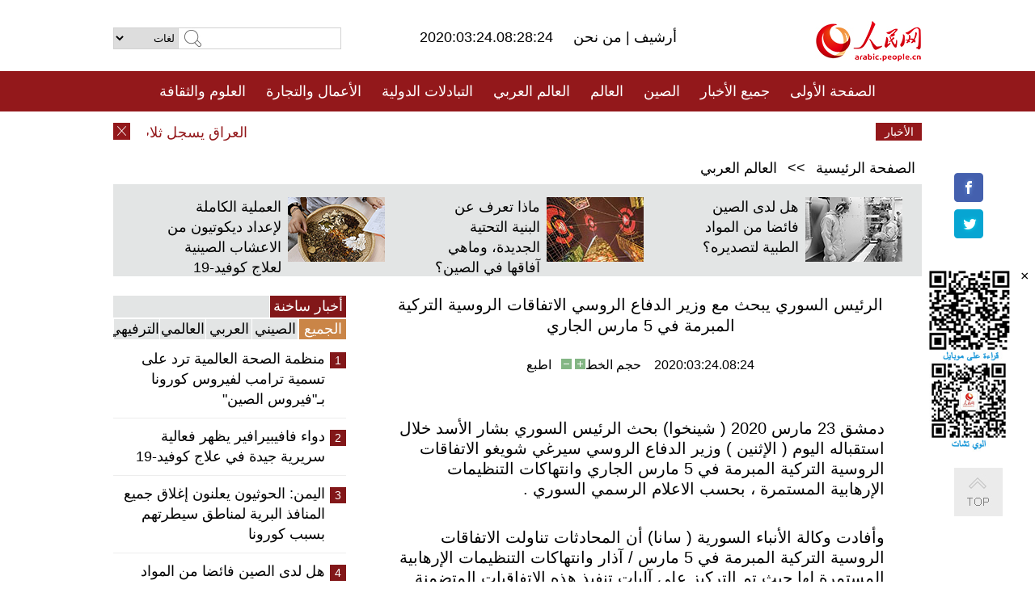

--- FILE ---
content_type: text/html
request_url: http://arabic.peopledaily.com.cn/n3/2020/0324/c31662-9671537.html
body_size: 9197
content:
<!DOCTYPE html PUBLIC "-//W3C//DTD XHTML 1.0 Transitional//EN" "http://www.w3.org/TR/xhtml1/DTD/xhtml1-transitional.dtd">
<html xmlns="http://www.w3.org/1999/xhtml" dir="rtl" lang="ar">
<head>
<meta http-equiv="content-type" content="text/html;charset=UTF-8"/>
<meta http-equiv="Content-Language" content="utf-8" />
<meta content="all" name="robots" />
<title>الرئيس السوري يبحث مع وزير الدفاع الروسي الاتفاقات الروسية التركية المبرمة في 5 مارس الجاري</title>
<meta name="copyright" content="" />
<meta name="description" content="دمشق 23 مارس 2020 ( شينخوا) بحث الرئيس السوري بشار الأسد خلال استقباله اليوم ( الإثنين ) وزير الدفاع الروسي سيرغي شويغو الاتفاقات الروسية التركية المبرمة في 5 مارس الجاري وانتهاكات التنظيمات الإرهابية المستمرة ، بحسب الاعلام الرسمي السوري ." />
<meta name="keywords" content="سوريا/روسيا" />
<meta name="filetype" content="0">
<meta name="publishedtype" content="1">
<meta name="pagetype" content="1">
<meta name="catalogs" content="F_31662">
<meta name="contentid" content="F_9671537">
<meta name="publishdate" content="2020-03-24">
<meta name="author" content="F_100560">
<meta name="source" content="مصدر：/مصدر: شينخوا/">
<meta name="editor" content="">
<meta name="sourcetype" content="">
<meta name="viewport" content="width=device-width,initial-scale=1.0,minimum-scale=1.0,maximum-scale=1.0" />
<link href="/img/FOREIGN/2015/08/212705/page.css" type="text/css" rel="stylesheet" media="all" />
<link href="/img/FOREIGN/2017/10/212815/mobile.css" type="text/css" rel="stylesheet" media="all" />
<script src="/img/FOREIGN/2015/02/212625/js/jquery-1.7.1.min.js" type="text/javascript"></script>
<script src="/img/FOREIGN/2015/08/212705/js/nav.js" type="text/javascript"></script>
<script src="/img/FOREIGN/2015/02/212625/js/jcarousellite_1.0.1.min.js" type="text/javascript"></script>
<script src="/img/FOREIGN/2015/08/212705/js/topback.js" type="text/javascript"></script>
<script src="/img/FOREIGN/2015/08/212705/js/dozoom.js" type="text/javascript"></script>
<script src="/img/FOREIGN/2015/08/212705/js/d2.js" type="text/javascript"></script>
<script src="/img/FOREIGN/2015/08/212705/js/txt.js" type="text/javascript"></script>
</head>
<body>
<!--logo-->
<div class="w1000 logo clearfix">
    <div class="left fl">
        <div class="n1 fl">
        	<select onChange="MM_jumpMenu('parent',this,0)" name=select>
<option>لغات</option>
<option value="http://www.people.com.cn/">中文简体</option>
<option value="http://english.people.com.cn/">English</option>
<option value="http://french.peopledaily.com.cn//">Français</option>
<option value="http://j.peopledaily.com.cn/">日本語</option> 
<option value="http://spanish.people.com.cn/">Español</option>
<option value="http://russian.people.com.cn/">Русский</option>
<option value="http://arabic.people.com.cn/">عربي</option>
<option value="http://kr.people.com.cn/">한국어</option>
<option value="http://german.people.com.cn/">Deutsch</option>
<option value="http://portuguese.people.com.cn/">Português</option>
</select>
<script language="javascript" type="text/javascript">
<!--
function MM_jumpMenu(targ,selObj,restore){ 
eval(targ+".location='"+selObj.options[selObj.selectedIndex].value+"'");
if (restore) selObj.selectedIndex=0;
}
-->
</script>

        </div>
        <div class="n2 fl">
            <form name="searchForm" method="post" action="http://search.people.com.cn/language/search.do" target="_blank">
<input type="hidden" name="dateFlag" value="false"/>
<input type="hidden" name="siteName" value="arabic"/>
<input type="hidden" name="pageNum" value="1">
<input name="keyword" id="keyword" type="text" class="inp1" /><input type="submit" name="Submit" class="inp2" value="" />
</form>
        </div>
    </div>
    <div class="center fl">
        <div class="n1 fl"></div>
        <div class="n2 fl"></div>
        <div class="n3 fl">2020:03:24.08:28:24</div>
        <div class="n4 fl"><a href="http://arabic.peopledaily.com.cn/33006/review/" target="_blank">أرشيف </a>|<a href="http://arabic.people.com.cn/31664/6634600.html" target="_blank"> من نحن </a></div>
    </div>
    <div class="fr"><a href="http://arabic.people.com.cn/" target="_blank"><img src="/img/FOREIGN/2015/08/212705/images/logo.jpg" alt="人民网" /></a></div>
</div>
<!--nav-->
<div class="menubox">
<div id="menu"><ul>
<li><a href="http://arabic.people.com.cn/" target="_blank"> الصفحة الأولى </a>
	<ul>
		<li><a href="http://arabic.people.com.cn/102102/index.html" target="_blank">الأخبار باللغتين 双语新闻</a></li>
	</ul>
</li>
<li><a href="http://arabic.people.com.cn/102232/index.html" target="_blank">جميع الأخبار</a>
	<ul>
		<li><a href=" http://arabic.people.com.cn/100867/index.html" target="_blank">PDFصحيفة الشعب اليومية </a></li>
	</ul>
</li>
<li><a href="http://arabic.people.com.cn/31664/index.html" target="_blank">الصين</a>
	<ul>
		<li><a href="http://arabic.people.com.cn/101459/index.html" target="_blank">أخبار المؤتمر الصحفي لوزارة الخارجية</a></li>
	</ul>
</li>
<li><a href="http://arabic.people.com.cn/31663/index.html" target="_blank">العالم</a></li>
<li><a href="http://arabic.people.com.cn/31662/index.html" target="_blank">العالم العربي</a></li>
<li><a href="http://arabic.people.com.cn/31660/index.html" target="_blank">التبادلات الدولية</a>
	<ul>
		<li><a href="http://arabic.people.com.cn/101460/index.html" target="_blank">الصين والدول العربية</a></li>
	</ul>
</li>
<li><a href="http://arabic.people.com.cn/31659/index.html" target="_blank">الأعمال والتجارة</a></li>
<li><a href="http://arabic.people.com.cn/31657/index.html" target="_blank">العلوم والثقافة</a></li>
<li><a href="http://arabic.people.com.cn/31656/index.html" target="_blank">المنوعات </a>
	<ul>
		<li><a href="http://arabic.people.com.cn/31656/index.html" target="_blank"> السياحة والحياة</a></li>
		<li><a href="http://arabic.people.com.cn/31658/index.html" target="_blank"> الرياضة </a></li>
	</ul>
</li>
<li><a href="http://arabic.people.com.cn/96604/index.html" target="_blank">تعليقات</a>	</li>
<li><a href="http://arabic.people.com.cn/96608/index.html" target="_blank">فيديو</a></li>
</ul></div>
</div>
<!--logo-->
<div class="w1000 logo_mob clearfix">
    <span><a href="http://arabic.people.com.cn/"><img src="/img/FOREIGN/2017/10/212815/images/logo.jpg" alt="人民网"></a></span>
    <strong>2020:03:24.08:28:24</strong>
</div>
<!--nav-->
<div class="w640 nav clearfix">
		<a href=" http://arabic.people.com.cn/31664/index.html ">الصين</a><a href=" http://arabic.people.com.cn/101460/index.html">الصين والدول العربية</a><a href=" http://arabic.people.com.cn/31659/index.html">الأعمال والتجارة</a>
		<span><img src="/img/FOREIGN/2017/10/212815/images/menu.png" alt="" /></span>
	</div>
	<div class="w640 nav_con clearfix"><a href=" http://arabic.people.com.cn/31662/index.html ">العالم العربي</a><a href=" http://arabic.people.com.cn/31663/index.html ">العالم</a><a href=" http://arabic.people.com.cn/96604/index.html "> تعليقات </a><a href=" http://arabic.people.com.cn/96608/index.html"> فيديو </a> </div>
<!--news-->
<div class="w1000 news clearfix">
    <div class="left fl"><span id="close"></span></div>
    <div class="center fl">
        <div id="demo">
            <div id="indemo">
                <div id="demo1"><a href='/n3/2020/0324/c31662-9671545.html' target="_blank">العراق يسجل ثلاث وفيات و33 إصابة جديدة بفيروس كورونا المستجد</a>
<a href='/n3/2020/0324/c31662-9671543.html' target="_blank">سلطنة عمان تعلن عن تسجيل 11 حالة جديدة بفيروس كورونا ليصل العدد إلى 66 حالة</a>
<a href='/n3/2020/0324/c31662-9671539.html' target="_blank">الرئيس التونسي يأمر بنشر المزيد من القوات العسكرية لفرض الحجر الصحي الشامل في البلاد</a>
<a href='/n3/2020/0324/c31662-9671537.html' target="_blank">الرئيس السوري يبحث مع وزير الدفاع الروسي الاتفاقات الروسية التركية المبرمة في 5 مارس الجاري</a>
<a href='/n3/2020/0323/c31664-9671506.html' target="_blank">تعليق: الولايات المتحدة تؤذي نفسها والآخرين بتحيزها السياسي</a>
<a href='/n3/2020/0323/c31664-9671505.html' target="_blank">عاجل: هونغ كونغ تحظر دخول المسافرين القادمين من الخارج لمنع حالات الإصابة الوافدة بمرض "كوفيد-19"</a>
<a href='/n3/2020/0323/c31664-9671489.html' target="_blank">متطوعون لتلقي لقاح كورونا: حان الوقت لنقف في وجه الفيروس</a>
<a href='/n3/2020/0323/c31664-9671489.html' target="_blank">متطوعون لتلقي لقاح كورونا: حان الوقت لنقف في وجه الفيروس</a>
<a href='/n3/2020/0323/c31656-9671486.html' target="_blank">"السياحة السحابية" تدفع التحول الذكي لصناعة السياحة والثقافة فى الصين</a>
<a href='/n3/2020/0323/c31664-9671481.html' target="_blank">ووهان: مراكز تسوق ومحلات تستأنف العمل</a>

</div>
                <div id="demo2"></div>
            </div>
        </div>
        <script type="text/javascript">
            <!--
            var speed=30; //数字越大速度越慢
            var tab=document.getElementById("demo");
            var tab1=document.getElementById("demo1");
            var tab2=document.getElementById("demo2");
            tab2.innerHTML=tab1.innerHTML;
            function Marquee(){
            if(tab.scrollLeft<=0)
            tab.scrollLeft+=tab2.offsetWidth
            else{
            tab.scrollLeft--;
            }
            }
            var MyMar=setInterval(Marquee,speed);
            tab.onmouseover=function() {clearInterval(MyMar)};
            tab.onmouseout=function() {MyMar=setInterval(Marquee,speed)};
            -->
        </script>
    </div>
    <div class="fr white">الأخبار الأخيرة</div>
</div>
<!--d2-->
<div class="w1000 d2nav clearfix"><a href="http://arabic.people.com.cn/">الصفحة الرئيسية</a> &gt;&gt; <a href="http://arabic.people.com.cn/31662/">العالم العربي</a></div>
<div class="w1000 txt_3 clearfix">
    <ul><li><a href="http://arabic.people.com.cn/n3/2020/0320/c31659-9670739.html" target="_blank"><img src="/NMediaFile/2020/0320/FOREIGN202003201817169961726973740.jpg" width="120" height="80" alt="هل لدى الصين فائضا من المواد الطبية لتصديره؟"/></a><a href="http://arabic.people.com.cn/n3/2020/0320/c31659-9670739.html" target="_blank">هل لدى الصين فائضا من المواد الطبية لتصديره؟</a></li>
<li><a href="http://arabic.people.com.cn/n3/2020/0309/c31659-9666380.html" target="_blank"><img src="/NMediaFile/2020/0316/FOREIGN202003160943405120981663109.jpg" width="120" height="80" alt="ماذا تعرف عن البنية التحتية الجديدة، وماهي آفاقها في الصين؟"/></a><a href="http://arabic.people.com.cn/n3/2020/0309/c31659-9666380.html" target="_blank">ماذا تعرف عن البنية التحتية الجديدة، وماهي آفاقها في الصين؟</a></li>
<li><a href="http://arabic.people.com.cn/n3/2020/0312/c31657-9667637.html" target="_blank"><img src="/NMediaFile/2020/0312/FOREIGN202003121822251215291847531.jpg" width="120" height="80" alt=" العملية الكاملة لإعداد ديكوتيون من الاعشاب الصينية لعلاج كوفيد-19"/></a><a href="http://arabic.people.com.cn/n3/2020/0312/c31657-9667637.html" target="_blank"> العملية الكاملة لإعداد ديكوتيون من الاعشاب الصينية لعلاج كوفيد-19</a></li>
</ul>
</div>
<div class="w1000 p2_content d2_content txt_content clearfix">
    <div class="fl">
        <div class="p2_1 w288"><span class="active">أخبار ساخنة</span></div>
        <ul class="d2_1 clearfix"><li class="active">الجميع</li>
<li>الصيني</li>
<li>العربي</li>
<li>العالمي</li>
 <li>الترفيهي</li></ul>
        <div class="p2_2 w288">
            <ul style="display:block;"><li><span>1</span><a href="/n3/2020/0319/c31663-9670071.html" target=_blank>منظمة الصحة العالمية ترد على تسمية ترامب لفيروس كورونا بـ&quot;فيروس الصين&quot;</a></li><li><span>2</span><a href="/n3/2020/0318/c31657-9669542.html" target=_blank>دواء فافيبيرافير يظهر فعالية سريرية جيدة في علاج كوفيد-19</a></li><li><span>3</span><a href="/n3/2020/0317/c31662-9668912.html" target=_blank>اليمن: الحوثيون يعلنون إغلاق جميع المنافذ البرية لمناطق سيطرتهم بسبب كورونا</a></li><li><span>4</span><a href="/n3/2020/0320/c31659-9670739.html" target=_blank>هل لدى الصين فائضا من المواد الطبية لتصديره؟</a></li><li><span>5</span><a href="/n3/2020/0318/c31664-9669748.html" target=_blank>توصيات رسمية حديثة: الحالات التي يمكن الاستغناء فيها عن استخدام الكمامة</a></li></ul>
            <ul style="display:none;"><li><span>1</span><a href="/n3/2020/0320/c31659-9670739.html" target=_blank>هل لدى الصين فائضا من المواد الطبية لتصديره؟</a></li><li><span>2</span><a href="/n3/2020/0318/c31664-9669748.html" target=_blank>توصيات رسمية حديثة: الحالات التي يمكن الاستغناء فيها عن استخدام الكمامة</a></li><li><span>3</span><a href="/n3/2020/0319/c31659-9670198.html" target=_blank>شركة &quot;غري&quot; الصينية تصنع منقي هواء يعقم فيروس كورونا الجديد</a></li><li><span>4</span><a href="/n3/2020/0323/c31664-9671489.html" target=_blank>متطوعون لتلقي لقاح كورونا: حان الوقت لنقف في وجه الفيروس</a></li><li><span>5</span><a href="/n3/2020/0320/c31664-9670712.html" target=_blank>صور مؤثرة: نترك إبتسامتنا فى &quot;ساحة المعركة&quot;، ووهان</a></li></ul>
            <ul style="display:none;" ><li><span>1</span><a href="/n3/2020/0317/c31662-9668912.html" target=_blank>اليمن: الحوثيون يعلنون إغلاق جميع المنافذ البرية لمناطق سيطرتهم بسبب كورونا</a></li><li><span>2</span><a href="/n3/2020/0317/c31662-9668907.html" target=_blank>تقرير إخباري: ارتفاع عدد مصابي &quot;كوفيد-19&quot; في مصر إلى 166 والحكومة تشدد الإجراءات الاحترازية</a></li><li><span>3</span><a href="/n3/2020/0319/c31662-9669822.html" target=_blank>الجزائر تسجل سابع وفاة بفيروس كورونا المستجد وارتفاع الاصابات إلى 75 حالة</a></li><li><span>4</span><a href="/n3/2020/0321/c31662-9670932.html" target=_blank>مقالة : مصنع مصري يضاعف إنتاجه من الأقنعة الطبية الواقية لمواجهة فيروس كورونا</a></li><li><span>5</span><a href="/n3/2020/0319/c31662-9669812.html" target=_blank>تحقيق إخباري: فيروس كورونا المستجد يرفع أسعار مستلزمات الوقاية من العدوى في مصر</a></li></ul>
            <ul style="display:none;" ><li><span>1</span><a href="/n3/2020/0319/c31663-9670071.html" target=_blank>منظمة الصحة العالمية ترد على تسمية ترامب لفيروس كورونا بـ&quot;فيروس الصين&quot;</a></li><li><span>2</span><a href="/n3/2020/0320/c31663-9670362.html" target=_blank>تقرير إخباري: ارتفاع حصيلة الوفيات جراء كوفيد-19 في إيران إلى 1284 وإسرائيل تصبح ثاني أكثر الدول تضررا في الشرق الأوسط</a></li><li><span>3</span><a href="/n3/2020/0317/c31663-9669090.html" target=_blank>الصحة العالمية: عدد حالات الإصابة المؤكدة بـ&quot;كوفيد-19&quot; خارج الصين يتجاوز العدد المسجل داخلها</a></li><li><span>4</span><a href="/n3/2020/0319/c31663-9670095.html" target=_blank>تعليق: &quot;المدافع عن حقوق الإنسان&quot; نفسه صانع الكوارث ضد الانسانية</a></li><li><span>5</span><a href="/n3/2020/0319/c31663-9669937.html" target=_blank>منظمة الصحة العالمية: عدد الإصابات بمرض &quot;كوفيد-19&quot; خارج الصين تخطى 100 ألف</a></li></ul>
            <ul style="display:none;"><li><span>1</span><a href="/n3/2020/0318/c31657-9669542.html" target=_blank>دواء فافيبيرافير يظهر فعالية سريرية جيدة في علاج كوفيد-19</a></li><li><span>2</span><a href="/n3/2020/0320/c31657-9670717.html" target=_blank>هل أصحاب فصيلة الدم A أكثر عرضة لكورونا؟ الخبراء: ليست هناك أدلة كافية</a></li><li><span>3</span><a href="/n3/2020/0323/c31664-9671489.html" target=_blank>متطوعون لتلقي لقاح كورونا: حان الوقت لنقف في وجه الفيروس</a></li><li><span>4</span><a href="/n3/2020/0317/c31656-9669267.html" target=_blank>حي زهور الكرز فى جامعة ووهان</a></li><li><span>5</span><a href="/n3/2020/0321/c31657-9670940.html" target=_blank>منصة &quot;إدمودو&quot; التعليمية لشركة صينية تقدم خدمات التعليم على الإنترنت للأساتذة والطلاب المصريين لدفع مكافحة الوباء</a></li></ul>
        </div>
        <div class="p1_2 w318 white clearfix"><h2>أخبار بصور </h2></div>
        <ul class="d2_2 clearfix"><li><a href="http://arabic.people.com.cn/n3/2020/0308/c31664-9665879.html" target="_blank"><img src="/NMediaFile/2020/0309/FOREIGN202003090909400671541523322.jpg" width="151" height="109" alt="تحية لفاضلات المحاربات في الخطوط الأمامية في الحرب ضد فيروس كورونا الجديد"/></a><a href="http://arabic.people.com.cn/n3/2020/0308/c31664-9665879.html" target="_blank">تحية لفاضلات المحاربات في الخطوط الأمامية في الحرب ضد فيروس كورونا الجديد</a></li>
<li><a href="http://arabic.people.com.cn/n3/2020/0306/c31656-9665692.html" target="_blank"><img src="/NMediaFile/2020/0306/FOREIGN202003061840312830313223262.png" width="151" height="109" alt="صور: لحظات مثيرة في المعركة ضد كورونا الجديد"/></a><a href="http://arabic.people.com.cn/n3/2020/0306/c31656-9665692.html" target="_blank">صور: لحظات مثيرة في المعركة ضد كورونا الجديد</a></li>
<li><a href="http://arabic.people.com.cn/n3/2020/0119/c31657-9650120.html" target="_blank"><img src="/NMediaFile/2020/0120/FOREIGN202001201017280868608386524.jpg" width="151" height="109" alt="فيديو: ما هي الإستعدادات التي تقوم بها العائلات الصينية لاستقبال عيد الربيع؟"/></a><a href="http://arabic.people.com.cn/n3/2020/0119/c31657-9650120.html" target="_blank">فيديو: ما هي الإستعدادات التي تقوم بها العائلات الصينية لاستقبال عيد الربيع؟</a></li>
<li><a href="http://arabic.people.com.cn/n3/2020/0119/c31656-9650195.html" target="_blank"><img src="/NMediaFile/2020/0120/FOREIGN202001201014419676758384276.jpg" width="151" height="109" alt="مقهى على قمة جبال ثلجية على ارتفاع 4860 متر في سيتشوان"/></a><a href="http://arabic.people.com.cn/n3/2020/0119/c31656-9650195.html" target="_blank">مقهى على قمة جبال ثلجية على ارتفاع 4860 متر في سيتشوان</a></li>
<li><a href="http://arabic.people.com.cn/n3/2020/0115/c31664-9648956.html" target="_blank"><img src="/NMediaFile/2020/0116/FOREIGN202001161615456868711206690.jpg" width="151" height="109" alt="أكاذيب وافتراءات الإنفصالية ربيعة قدير... لقد وضعت نفسها في موقف محرج حين قالت بأن أقاربها كلهم محتجزون"/></a><a href="http://arabic.people.com.cn/n3/2020/0115/c31664-9648956.html" target="_blank">أكاذيب وافتراءات الإنفصالية ربيعة قدير... لقد وضعت نفسها في موقف محرج حين قالت بأن أقاربها كلهم محتجزون</a></li>
<li><a href="http://arabic.people.com.cn/n3/2020/0113/c31656-9648251.html" target="_blank"><img src="/NMediaFile/2020/0115/FOREIGN202001150923127821787061379.jpg" width="151" height="109" alt="هذه هي الصين: جبل فنجينغ بمقاطعة قويتشو"/></a><a href="http://arabic.people.com.cn/n3/2020/0113/c31656-9648251.html" target="_blank">هذه هي الصين: جبل فنجينغ بمقاطعة قويتشو</a></li>
</ul>
        <div class="p1_2 p1_2b w318 white clearfix"><h2>ملفات خاصة </h2></div>
        <ul class="d2_3 w318 clearfix"><li><a href="http://ar.brnn.com/index.html" target="_blank"><img src="/NMediaFile/2019/0923/FOREIGN201909231605048441262382235.png" width="318" height="100" alt="رابطة &quot;الحزام والطريق&quot; للتعاون الإخباري والإعلامي"/></a><a href="http://ar.brnn.com/index.html" target="_blank">رابطة "الحزام والطريق" للتعاون الإخباري والإعلامي</a></li>
<li><a href="http://arabic.people.com.cn/93820/414242/index.html" target="_blank"><img src="/NMediaFile/2018/1224/FOREIGN201812241106003198885736422.jpg" width="318" height="100" alt="نظرة على الصين"/></a><a href="http://arabic.people.com.cn/93820/414242/index.html" target="_blank">نظرة على الصين</a></li>
<li><a href="http://arabic.people.com.cn/101460/index.html" target="_blank"><img src="/NMediaFile/2016/0106/FOREIGN201601061045474903967519721.jpg" width="318" height="100" alt="الصين والدول العربية"/></a><a href="http://arabic.people.com.cn/101460/index.html" target="_blank">الصين والدول العربية</a></li>
<li><a href="http://arabic.people.com.cn/102102/index.html" target="_blank"><img src="/NMediaFile/2016/0106/FOREIGN201601061044257720674933648.jpg" width="318" height="100" alt="خبر باللغتين"/></a><a href="http://arabic.people.com.cn/102102/index.html" target="_blank">خبر باللغتين</a></li>
</ul>
    </div>
    <div class="fr">
    	<h2></h2>
        <h1 id="p_title">الرئيس السوري يبحث مع وزير الدفاع الروسي الاتفاقات الروسية التركية المبرمة في 5 مارس الجاري</h1>
        <h2></h2>
        <div class="txt_1"><span id="p_publishtime">2020:03:24.08:24</span>&nbsp;&nbsp;&nbsp;&nbsp;حجم الخط<input type="submit" name="button" value="" onclick="return doZoom(24)" class="t2">&nbsp;<input type="submit" name="button2" value="" onclick="return doZoom(16)" class="t1">&nbsp;&nbsp;&nbsp;<a href="#" onclick="window.print();">اطبع</a></div>
        <div class="txt_tu"></div>
        <div class="txt_con">
            <div class="left">
                
            </div>
            <div id="p_content">
            	<p>
	دمشق 23 مارس 2020 ( شينخوا) بحث الرئيس السوري بشار الأسد خلال استقباله اليوم ( الإثنين ) وزير الدفاع الروسي سيرغي شويغو الاتفاقات الروسية التركية المبرمة في 5 مارس الجاري وانتهاكات التنظيمات الإرهابية المستمرة ، بحسب الاعلام الرسمي السوري .</p>
<p>
	وأفادت وكالة الأنباء السورية ( سانا) أن المحادثات تناولت الاتفاقات الروسية التركية المبرمة في 5 مارس / آذار وانتهاكات التنظيمات الإرهابية المستمرة لها حيث تم التركيز على آليات تنفيذ هذه الاتفاقيات المتضمنة إبعاد الإرهابيين عن طريق حلب اللاذقية الدولي بعمق 6 كم بما يتيح إعادة العمل به.</p>
<p>
	وأشارت الوكالة الرسمية أن الرئيس الأسد بحث أيضا مع الوزير شويغو الوضع في منطقة الجزيرة واستمرار عملية السطو الأمريكية على النفط والثروات السورية والخطوات التي تتخذها الدولة السورية لاستعادة الأمن والاستقرار في مختلف المناطق السورية والجهود التي تبذلها القيادة الروسية على الصعيدين الإقليمي والدولي لكسر الحصار ورفع العقوبات والعزل عن الشعب السوري.</p>
<p>
	وكان هناك توافق في الآراء حول السياسات والخطوات المشتركة في المرحلة المقبلة.</p>
<p>
	وتطرقت المحادثات أيضا إلى التعاون الثنائي بين مؤسسات وزارتي الدفاع والقوات المسلحة في البلدين وحرص الجانبين على استمرار الارتقاء به.</p>
<p>
	ويشار إلى أن روسيا وتركيا توصلتا في 5 مارس الجاري بموسكو إلى وقف لاطلاق النار في منطقة خفض التصعيد في سوريا ، غير أن روسيا والجيش السوري اتهمتا الفصائل المسلحة المدعومة من قبل تركيا بخرق هذا الاتفاق عدة مرات .</p>

            </div>
        </div>
        <div class="txt_tu"></div>
        <div class="txt_2"><a href="http://arabic.news.cn/index.htm">/مصدر: شينخوا/</a></div>
    </div>
</div>
<!--p4-->
<div class="w1000 p4_content clearfix">
    <div class="fl">
        <h2>الكلمات الرئيسية </h2>
        <div><span>الصين</span><span>الحزب الشيوعي الصيني</span><span>شي جين بينغ</span><span>الصين والدول العربية</span><span><a href="http://arabic.people.com.cn/100867/index.html" target="_blank">صحيفة الشعب اليومية</a></span><span>الثقافة الصينية</span><span>كونغفوشيوس</span><span>العلاقات الدولية </span><span>كونغفو</span><span>الأزمة السورية</span><span>قضية فلسطين</span><span>المسلمون الصينيون</span><span><a href="http://arabic.people.com.cn/203323/index.html" target="_blank">الإسلام في الصين</a>
</span>
</div>
    </div>
    <div class="fr">
        <h2>الصور</h2>
        <div class="pic_jCarouselLite2" id="pic2">
            <span class="a03"><img src="/img/FOREIGN/2015/08/212705/images/left.png" class="prev02" alt="prev" /></span>
            <ul><a href='/n3/2020/0323/c31664-9671426.html' >وسط مدينة ووهان لا يزال منطقة عالية الخطورة للإصابة بفيروس كورونا الجديد</a>
<li><a href="http://arabic.people.com.cn/n3/2020/0306/c31656-9665633.html" target="_blank"><img src="/NMediaFile/2020/0309/FOREIGN202003090911194449758973177.jpg" width="164" height="94" alt="لحظة دافئة: طبيب يرافق مريضا للاستمتاع بمنظر غروب الشمس بووهان"/></a><a href="http://arabic.people.com.cn/n3/2020/0306/c31656-9665633.html" target="_blank">لحظة دافئة: طبيب يرافق مريضا للاستمتاع بمنظر غروب الشمس بووهان</a></li>
<li><a href="http://arabic.people.com.cn/n3/2020/0224/c31659-9661465.html" target="_blank"><img src="/NMediaFile/2020/0224/FOREIGN202002241643094701039371412.jpg" width="164" height="94" alt="ما وراء استئناف تشغيل مصنع سوبر تسلا في شانغهاي في ظل مكافحة كوفيد-19؟"/></a><a href="http://arabic.people.com.cn/n3/2020/0224/c31659-9661465.html" target="_blank">ما وراء استئناف تشغيل مصنع سوبر تسلا في شانغهاي في ظل مكافحة كوفيد-19؟</a></li>
<li><a href="http://arabic.people.com.cn/n3/2020/0120/c31656-9650536.html" target="_blank"><img src="/NMediaFile/2020/0122/FOREIGN202001221021137711187664747.jpg" width="164" height="94" alt="المعينات المنزليات في الصين ينفقن من أجل الحصول على المعرفة وتطوير الذات"/></a><a href="http://arabic.people.com.cn/n3/2020/0120/c31656-9650536.html" target="_blank">المعينات المنزليات في الصين ينفقن من أجل الحصول على المعرفة وتطوير الذات</a></li>
<li><a href="http://arabic.people.com.cn/n3/2020/0117/c31657-9649846.html" target="_blank"><img src="/NMediaFile/2020/0120/FOREIGN202001201049184583693826470.jpg" width="164" height="94" alt="ايموجي &quot;الوجه الضاحك الباكي&quot; الأكثر استخداما في العالم"/></a><a href="http://arabic.people.com.cn/n3/2020/0117/c31657-9649846.html" target="_blank">ايموجي "الوجه الضاحك الباكي" الأكثر استخداما في العالم</a></li>
<li><a href="http://arabic.people.com.cn/n3/2020/0114/c31657-9648729.html" target="_blank"><img src="/NMediaFile/2020/0116/FOREIGN202001161627452291128145251.jpg" width="164" height="94" alt="الصين تنجح في توليد الطاقة من المد والجزر "/></a><a href="http://arabic.people.com.cn/n3/2020/0114/c31657-9648729.html" target="_blank">الصين تنجح في توليد الطاقة من المد والجزر </a></li>
<li><a href="http://arabic.people.com.cn/n3/2020/0108/c31659-9647153.html" target="_blank"><img src="/NMediaFile/2020/0114/FOREIGN202001141719453080904735109.jpg" width="164" height="94" alt="منصات التجارة الإلكترونية الصينية ستتيح للمستخدمين الأجانب امكانية ارجاع السلع من بلدانهم"/></a><a href="http://arabic.people.com.cn/n3/2020/0108/c31659-9647153.html" target="_blank">منصات التجارة الإلكترونية الصينية ستتيح للمستخدمين الأجانب امكانية ارجاع السلع من بلدانهم</a></li>
<li><a href="http://arabic.people.com.cn/n3/2020/0107/c31660-9646791.html" target="_blank"><img src="/NMediaFile/2020/0109/FOREIGN202001090949378442116221782.jpg" width="164" height="94" alt="اطلاق خدمات توقعات الطقس للمدن الواقعة على طول &quot;الحزام والطريق&quot;"/></a><a href="http://arabic.people.com.cn/n3/2020/0107/c31660-9646791.html" target="_blank">اطلاق خدمات توقعات الطقس للمدن الواقعة على طول "الحزام والطريق"</a></li>
<li><a href="http://arabic.people.com.cn/n3/2020/0106/c31657-9646458.html" target="_blank"><img src="/NMediaFile/2020/0107/FOREIGN202001071125096074753399318.jpg" width="164" height="94" alt="حافلات بالوقود الهيدروجيني تخرج من خط الإنتاج بجنوب الصين"/></a><a href="http://arabic.people.com.cn/n3/2020/0106/c31657-9646458.html" target="_blank">حافلات بالوقود الهيدروجيني تخرج من خط الإنتاج بجنوب الصين</a></li>
<li><a href="http://arabic.people.com.cn/n3/2019/1219/c31659-9642031.html" target="_blank"><img src="/NMediaFile/2019/1220/FOREIGN201912200935380561927040949.jpg" width="164" height="94" alt="طبق &quot; الهوت بوت&quot; (القدر الساخن)، شعبية كبيرة تجلب ايرادات عالية"/></a><a href="http://arabic.people.com.cn/n3/2019/1219/c31659-9642031.html" target="_blank">طبق " الهوت بوت" (القدر الساخن)، شعبية كبيرة تجلب ايرادات عالية</a></li>
<li><a href="http://arabic.people.com.cn/n3/2019/1216/c31664-9641014.html" target="_blank"><img src="/NMediaFile/2019/1217/FOREIGN201912171621538641305159333.jpg" width="164" height="94" alt="استخدام بعض الطلبة الصينيين لعقاقير منشطة من أجل الدراسة يعرضهم الى تبعات قانونية"/></a><a href="http://arabic.people.com.cn/n3/2019/1216/c31664-9641014.html" target="_blank">استخدام بعض الطلبة الصينيين لعقاقير منشطة من أجل الدراسة يعرضهم الى تبعات قانونية</a></li>
<li><a href="http://arabic.people.com.cn/n3/2019/1127/c31657-9636076.html" target="_blank"><img src="/NMediaFile/2019/1129/FOREIGN201911291651014801590201509.jpg" width="164" height="94" alt="الصين تجري 17 ألف عملية زرع جهاز التحفيز العميق للدماغ محلي الصنع"/></a><a href="http://arabic.people.com.cn/n3/2019/1127/c31657-9636076.html" target="_blank">الصين تجري 17 ألف عملية زرع جهاز التحفيز العميق للدماغ محلي الصنع</a></li>
</ul>
            <span class="a04"><img src="/img/FOREIGN/2015/08/212705/images/right.png" class="next02" alt="next" /></span>
        </div>
    </div>
</div>
<!--p5-->
<div class="w1000 p5_content clearfix" >
    <div class="n1 fl">
        <h2>السياحة في الصين</h2>
        <ul><li><a href='/96408/96599/index.html' >انطباع عن المدن الصينية</a></li>
<li><a href='/100639/100852/index.html' >بكين</a></li>
<li><a href='/100639/100851/index.html' >شانغهاي</a></li>
<li><a href='/100639/100652/index.html' >نينغشيا</a></li>
<li><a href='/100639/100640/index.html' >شينجيانغ</a></li>
<li><a href='/102673/index.html' >شانسي</a></li>
<li><a href='/208324/index.html' >يونانن</a></li>
</ul>
    </div>
    <div class="n2 fl">
        <h2>الموضوعات المختارة</h2>
        <ul><li><a href="http://arabic.people.com.cn/92419/313263/index.html" target='_blank'>منتدى الحزام والطريق للتعاون الدولي</a></li><li><a href='/94127/310943/index.html' >الأيام&nbsp;الشمسية&nbsp;الأربعة&nbsp;والعشرون&nbsp;المحددة</a></li>
<li><a href='/312382/312384/index.html' >الرئيس&nbsp;الصيني&nbsp;شي&nbsp;جين&nbsp;بينغ&nbsp;يزور&nbsp;السعودية</a></li>
<li><a href='/312382/312383/index.html' >الرئيس&nbsp;الصيني&nbsp;شي&nbsp;جين&nbsp;بينغ&nbsp;يزور&nbsp;مصر</a></li>
<li><a href='/94127/311878/index.html' > هل تعرف ما هو تشي سي ؟</a></li>
<li><a href='/94127/311718/index.html' >اختبار: هل تعرف الصين جيدا؟</a></li>
<li><a href='/94127/311432/index.html' >مبادرة&nbsp;&quot;الحزام&nbsp;والطريق&quot;</a></li>
</ul>
    </div>
    <div class="n3 fl">
        <h2>المعلومات المفيدة</h2>
        <ul><li><a href='/312382/312521/index.html' >الدورتان&nbsp;2016</a></li>
<li><a href='/n/2015/1218/c31664-8992425.html' target="_blank">طريقة الاتصال بالمتحدثين باسم الحكومات المركزية والمحلية الصينية واللجنات المركزية والفرعية للحزب الشيوعي </a></li>
<li><a href=" http://arabic.people.com.cn/32966/96536/96561/index.html" target="_blank">المجلس الوطني لنواب الشعب الصيني</a></li><li><a href=" http://arabic.people.com.cn/32966/96536/96585/index.html" target="_blank">نظام المؤتمر الاستشاري السياسي للشعب الصيني</a></li><li><a href='/203323/index.html' >قصة&nbsp;الإسلام&nbsp;والمسلمين&nbsp;في&nbsp;الصين</a></li>
<li><a href='/102845/index.html' >الحياة&nbsp;في&nbsp;الصين:&nbsp;أسئلة&nbsp;وإجابة</a></li>
</ul>
    </div>
</div>
<!--link-->
<div class="link clearfix">
    <h2>مواقع مميزة</h2><a href="http://arabic.news.cn/index.htm" target="_blank">أنباء شينخوا</a>
<a href="https://arabic.cgtn.com" target="_blank">  شبكة تلفزيون الصين الدولية</a>
<a href="http://arabic.china.org.cn/" target="_blank">شبكة الصين</a>
<a href="http://arabic.cri.cn/" target="_blank">إذاعة الصين الدولية</a>
<a href="http://www.fmprc.gov.cn/ara/default.shtml" target="_blank">وزارة الخارجية الصينية</a>
<a href="http://www.chinaarabcf.org/ara/" target="_blank">منتدى التعاون الصيني العربي</a>
<a href="http://www.chinatoday.com.cn/ctarabic/index.htm" target="_blank">الصين اليوم</a></div>
<!--copyright-->
<div id="copyright">
    جميع حقوق النشر محفوظة<br>
Tel:(010)65363696 Fax:(010)65363688 Email:arabic@people.cn
</div>
<div id="fixedImage">
    <div id="hide">
		<span><a href="https://www.facebook.com/peoplearabic" target="_blank"><img src="/NMediaFile/2015/1008/FOREIGN201510081113574700291223566.jpg" width="36" height="36" alt="arabic.people.cn@facebook"/></a></span>
<span><a href="https://twitter.com/arabic98492130" target="_blank"><img src="/NMediaFile/2015/1008/FOREIGN201510081113576226546200622.jpg" width="36" height="36" alt="arabic.people.cn@twitter"/></a></span>

      	<div class="weixin"><img src="/NMediaFile/2015/1008/FOREIGN201510081102409281075347308.jpg" width="100" height="112"/>
<img src="/NMediaFile/2015/1008/FOREIGN201510081050013532871327330.jpg" width="100" height="112"/>
<span id="close2">×</span></div>
    </div>
    <div class="actGotop"><a href="javascript:;" title="返回顶部"></a></div>
</div>
<script type="text/javascript">
<!--
var wrap = document.getElementById('fixedImage');
function resize(){
    if(document.documentElement.clientWidth < 1200) {
        wrap.style.display="none";
        return;
    }
    wrap.style.display="block";
    var left =document.documentElement.scrollLeft+ (document.documentElement.clientWidth -980)/2 - 152;
    if (left < 0) {
        left = 0;
    }
    wrap.style.right= left + 'px';
}
window.onresize = resize;
resize();
-->
</script>
<img src="http://counter.people.cn:8000/d.gif?id=9671537" width=0 height=0 style="display:none;">
<script src="http://tools.people.com.cn/css/2010tianrun/webdig_test.js" language="javascript" type="text/javascript" async></script>
</body>
</html>